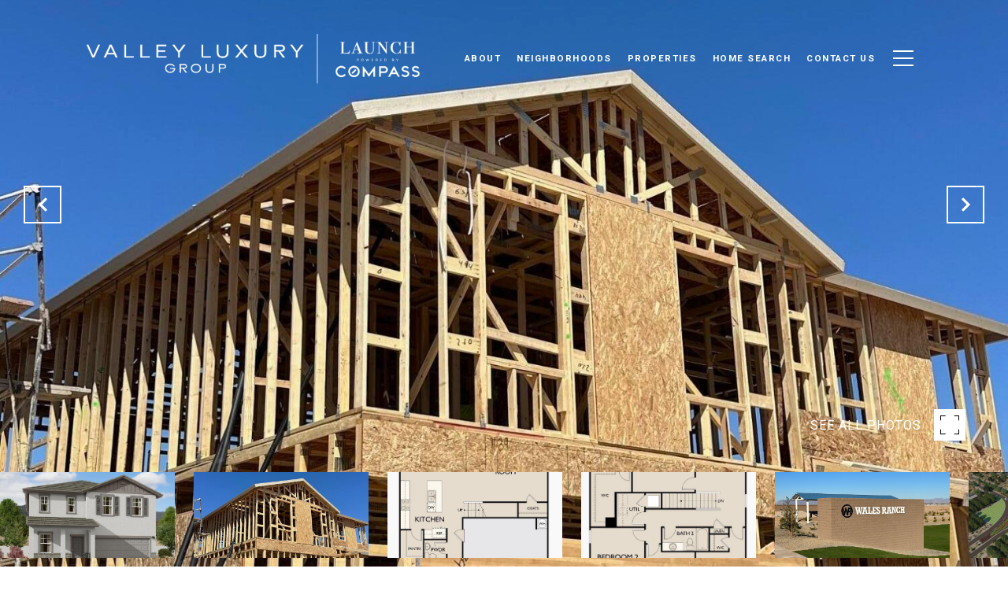

--- FILE ---
content_type: text/html; charset=utf-8
request_url: https://bss.luxurypresence.com/buttons/googleOneTap?companyId=1fb631a8-4bd7-410b-9767-53e77932de58&websiteId=528b8f47-c2d0-4cce-8add-20f8c1ee4462&pageId=9ea83c7c-fa46-46a6-8356-255907c10ba9&sourceUrl=https%3A%2F%2Fvalleyluxurygroup.com%2Fproperties%2F38004-n-neatwood-drive-san-tan-valley-az-us-85140-6699229&pageMeta=%7B%22sourceResource%22%3A%22properties%22%2C%22pageElementId%22%3A%22e0de8954-17c2-45b3-9225-bef39ae3aca1%22%2C%22pageQueryVariables%22%3A%7B%22property%22%3A%7B%22id%22%3A%22e0de8954-17c2-45b3-9225-bef39ae3aca1%22%7D%2C%22properties%22%3A%7B%22relatedNeighborhoodPropertyId%22%3A%22e0de8954-17c2-45b3-9225-bef39ae3aca1%22%2C%22sort%22%3A%22salesPrice%22%7D%2C%22neighborhood%22%3A%7B%7D%2C%22pressReleases%22%3A%7B%22propertyId%22%3A%22e0de8954-17c2-45b3-9225-bef39ae3aca1%22%7D%7D%7D
body_size: 2898
content:
<style>
  html, body {margin: 0; padding: 0;}
</style>
<script src="https://accounts.google.com/gsi/client" async defer></script>
<script>
const parseURL = (url) => {
    const a = document.createElement('a');
    a.href = url;
    return a.origin;
}

const login = (token, provider, source)  => {
  const origin = (window.location != window.parent.location)
    ? parseURL(document.referrer)
    : window.location.origin;  
  const xhr = new XMLHttpRequest();
  xhr.responseType = 'json';
  xhr.onreadystatechange = function() {
    if (xhr.readyState === 4) {
      const response = xhr.response;
      const msg = {
        event: response.status,
        provider: provider,
        source: source,
        token: token
      }
      window.parent.postMessage(msg, origin);
    }
  }
  xhr.withCredentials = true;
  xhr.open('POST', `${origin}/api/v1/auth/login`, true);
  xhr.setRequestHeader("Content-Type", "application/json;charset=UTF-8");
  xhr.send(JSON.stringify({
    token,
    provider,
    source,
    websiteId: '528b8f47-c2d0-4cce-8add-20f8c1ee4462',
    companyId: '1fb631a8-4bd7-410b-9767-53e77932de58',
    pageId: '9ea83c7c-fa46-46a6-8356-255907c10ba9',
    sourceUrl: 'https://valleyluxurygroup.com/properties/38004-n-neatwood-drive-san-tan-valley-az-us-85140-6699229',
    pageMeta: '{"sourceResource":"properties","pageElementId":"e0de8954-17c2-45b3-9225-bef39ae3aca1","pageQueryVariables":{"property":{"id":"e0de8954-17c2-45b3-9225-bef39ae3aca1"},"properties":{"relatedNeighborhoodPropertyId":"e0de8954-17c2-45b3-9225-bef39ae3aca1","sort":"salesPrice"},"neighborhood":{},"pressReleases":{"propertyId":"e0de8954-17c2-45b3-9225-bef39ae3aca1"}}}',
    utm: '',
    referrer: ''
  }));
}

function getExpirationCookie(expiresInMiliseconds) {
  const tomorrow  = new Date(Date.now() + expiresInMiliseconds); // The Date object returns today's timestamp
  return `valleyluxurygroup.com-SID=true; expires=${tomorrow.toUTCString()}; path=/; Secure; SameSite=None`;
}

function handleCredentialResponse(response) {
  document.cookie = getExpirationCookie(24 * 60 * 60 * 1000); // 1 day
  login(response.credential, 'GOOGLE', 'GOOGLE_SIGN_ON');
}

function handleClose() {
  const msg = {
    event: 'cancel',
    provider: 'GOOGLE',
    source: 'GOOGLE_SIGN_ON'
  }
  const origin = (window.location != window.parent.location)
    ? parseURL(document.referrer)
    : window.location.origin;
  window.parent.postMessage(msg, origin);
  document.cookie = getExpirationCookie(2 * 60 * 60 * 1000); // 2 hours
}

</script>
<div id="g_id_onload"
  data-client_id="673515100752-7s6f6j0qab4skl22cjpp7eirb2rjmfcg.apps.googleusercontent.com"
  data-callback="handleCredentialResponse"
  data-intermediate_iframe_close_callback="handleClose"
  data-state_cookie_domain = "valleyluxurygroup.com"
  data-allowed_parent_origin="https://valleyluxurygroup.com"
  data-skip_prompt_cookie="valleyluxurygroup.com-SID"
  data-cancel_on_tap_outside="false"
></div>

--- FILE ---
content_type: application/javascript; charset=UTF-8
request_url: https://valleyluxurygroup.com/cdn-cgi/challenge-platform/scripts/jsd/main.js
body_size: 4509
content:
window._cf_chl_opt={uTFG0:'g'};~function(I1,e,F,K,R,P,l,k){I1=Q,function(f,c,IM,I0,C,d){for(IM={f:497,c:567,C:581,d:499,A:522,X:483,G:523,W:489,v:527,O:501,L:495,z:547,Y:510},I0=Q,C=f();!![];)try{if(d=parseInt(I0(IM.f))/1*(parseInt(I0(IM.c))/2)+parseInt(I0(IM.C))/3*(parseInt(I0(IM.d))/4)+parseInt(I0(IM.A))/5*(parseInt(I0(IM.X))/6)+-parseInt(I0(IM.G))/7*(-parseInt(I0(IM.W))/8)+parseInt(I0(IM.v))/9+-parseInt(I0(IM.O))/10*(parseInt(I0(IM.L))/11)+-parseInt(I0(IM.z))/12*(parseInt(I0(IM.Y))/13),d===c)break;else C.push(C.shift())}catch(A){C.push(C.shift())}}(I,257667),e=this||self,F=e[I1(516)],K={},K[I1(519)]='o',K[I1(573)]='s',K[I1(529)]='u',K[I1(541)]='z',K[I1(548)]='n',K[I1(469)]='I',K[I1(515)]='b',R=K,e[I1(491)]=function(C,A,X,G,Ii,In,IB,I6,O,L,z,Y,j,U){if(Ii={f:517,c:569,C:514,d:517,A:569,X:503,G:512,W:464,v:512,O:535,L:528,z:583,Y:545,j:534},In={f:494,c:583,C:509},IB={f:518,c:575,C:552,d:574},I6=I1,null===A||A===void 0)return G;for(O=y(A),C[I6(Ii.f)][I6(Ii.c)]&&(O=O[I6(Ii.C)](C[I6(Ii.d)][I6(Ii.A)](A))),O=C[I6(Ii.X)][I6(Ii.G)]&&C[I6(Ii.W)]?C[I6(Ii.X)][I6(Ii.v)](new C[(I6(Ii.W))](O)):function(J,I7,N){for(I7=I6,J[I7(In.f)](),N=0;N<J[I7(In.c)];J[N]===J[N+1]?J[I7(In.C)](N+1,1):N+=1);return J}(O),L='nAsAaAb'.split('A'),L=L[I6(Ii.O)][I6(Ii.L)](L),z=0;z<O[I6(Ii.z)];Y=O[z],j=o(C,A,Y),L(j)?(U=j==='s'&&!C[I6(Ii.Y)](A[Y]),I6(Ii.j)===X+Y?W(X+Y,j):U||W(X+Y,A[Y])):W(X+Y,j),z++);return G;function W(J,N,I5){I5=Q,Object[I5(IB.f)][I5(IB.c)][I5(IB.C)](G,N)||(G[N]=[]),G[N][I5(IB.d)](J)}},P=I1(563)[I1(468)](';'),l=P[I1(535)][I1(528)](P),e[I1(530)]=function(C,A,Id,I8,X,G,W,v){for(Id={f:474,c:583,C:487,d:574,A:546},I8=I1,X=Object[I8(Id.f)](A),G=0;G<X[I8(Id.c)];G++)if(W=X[G],'f'===W&&(W='N'),C[W]){for(v=0;v<A[X[G]][I8(Id.c)];-1===C[W][I8(Id.C)](A[X[G]][v])&&(l(A[X[G]][v])||C[W][I8(Id.d)]('o.'+A[X[G]][v])),v++);}else C[W]=A[X[G]][I8(Id.A)](function(O){return'o.'+O})},k=function(It,IO,Iv,IW,Ip,IX,II,c,C,d){return It={f:470,c:558},IO={f:559,c:559,C:574,d:559,A:559,X:475,G:565,W:574,v:559},Iv={f:583},IW={f:493},Ip={f:583,c:565,C:518,d:575,A:552,X:518,G:575,W:552,v:518,O:575,L:552,z:493,Y:574,j:493,U:574,a:559,J:559,m:518,h:575,N:552,Z:493,x:493,D:559,S:574,b:475},IX={f:584,c:565},II=I1,c=String[II(It.f)],C={'h':function(A){return A==null?'':C.g(A,6,function(X,IQ){return IQ=Q,IQ(IX.f)[IQ(IX.c)](X)})},'g':function(A,X,G,Iu,W,O,L,z,Y,j,U,J,N,Z,x,D,S,H){if(Iu=II,null==A)return'';for(O={},L={},z='',Y=2,j=3,U=2,J=[],N=0,Z=0,x=0;x<A[Iu(Ip.f)];x+=1)if(D=A[Iu(Ip.c)](x),Object[Iu(Ip.C)][Iu(Ip.d)][Iu(Ip.A)](O,D)||(O[D]=j++,L[D]=!0),S=z+D,Object[Iu(Ip.X)][Iu(Ip.G)][Iu(Ip.W)](O,S))z=S;else{if(Object[Iu(Ip.v)][Iu(Ip.O)][Iu(Ip.L)](L,z)){if(256>z[Iu(Ip.z)](0)){for(W=0;W<U;N<<=1,X-1==Z?(Z=0,J[Iu(Ip.Y)](G(N)),N=0):Z++,W++);for(H=z[Iu(Ip.j)](0),W=0;8>W;N=1&H|N<<1.39,Z==X-1?(Z=0,J[Iu(Ip.Y)](G(N)),N=0):Z++,H>>=1,W++);}else{for(H=1,W=0;W<U;N=N<<1|H,Z==X-1?(Z=0,J[Iu(Ip.U)](G(N)),N=0):Z++,H=0,W++);for(H=z[Iu(Ip.j)](0),W=0;16>W;N=1.4&H|N<<1,X-1==Z?(Z=0,J[Iu(Ip.U)](G(N)),N=0):Z++,H>>=1,W++);}Y--,Y==0&&(Y=Math[Iu(Ip.a)](2,U),U++),delete L[z]}else for(H=O[z],W=0;W<U;N=N<<1.04|H&1.31,Z==X-1?(Z=0,J[Iu(Ip.U)](G(N)),N=0):Z++,H>>=1,W++);z=(Y--,0==Y&&(Y=Math[Iu(Ip.J)](2,U),U++),O[S]=j++,String(D))}if(z!==''){if(Object[Iu(Ip.m)][Iu(Ip.h)][Iu(Ip.N)](L,z)){if(256>z[Iu(Ip.Z)](0)){for(W=0;W<U;N<<=1,X-1==Z?(Z=0,J[Iu(Ip.Y)](G(N)),N=0):Z++,W++);for(H=z[Iu(Ip.j)](0),W=0;8>W;N=1&H|N<<1,Z==X-1?(Z=0,J[Iu(Ip.Y)](G(N)),N=0):Z++,H>>=1,W++);}else{for(H=1,W=0;W<U;N=N<<1|H,Z==X-1?(Z=0,J[Iu(Ip.Y)](G(N)),N=0):Z++,H=0,W++);for(H=z[Iu(Ip.x)](0),W=0;16>W;N=N<<1|H&1,Z==X-1?(Z=0,J[Iu(Ip.Y)](G(N)),N=0):Z++,H>>=1,W++);}Y--,0==Y&&(Y=Math[Iu(Ip.D)](2,U),U++),delete L[z]}else for(H=O[z],W=0;W<U;N=N<<1.04|H&1.7,X-1==Z?(Z=0,J[Iu(Ip.S)](G(N)),N=0):Z++,H>>=1,W++);Y--,Y==0&&U++}for(H=2,W=0;W<U;N=N<<1.29|1&H,Z==X-1?(Z=0,J[Iu(Ip.U)](G(N)),N=0):Z++,H>>=1,W++);for(;;)if(N<<=1,X-1==Z){J[Iu(Ip.S)](G(N));break}else Z++;return J[Iu(Ip.b)]('')},'j':function(A,IT){return IT=II,null==A?'':''==A?null:C.i(A[IT(Iv.f)],32768,function(X,If){return If=IT,A[If(IW.f)](X)})},'i':function(A,X,G,Ic,W,O,L,z,Y,j,U,J,N,Z,x,D,H,S){for(Ic=II,W=[],O=4,L=4,z=3,Y=[],J=G(0),N=X,Z=1,j=0;3>j;W[j]=j,j+=1);for(x=0,D=Math[Ic(IO.f)](2,2),U=1;U!=D;S=N&J,N>>=1,N==0&&(N=X,J=G(Z++)),x|=(0<S?1:0)*U,U<<=1);switch(x){case 0:for(x=0,D=Math[Ic(IO.c)](2,8),U=1;U!=D;S=N&J,N>>=1,N==0&&(N=X,J=G(Z++)),x|=(0<S?1:0)*U,U<<=1);H=c(x);break;case 1:for(x=0,D=Math[Ic(IO.c)](2,16),U=1;U!=D;S=J&N,N>>=1,N==0&&(N=X,J=G(Z++)),x|=(0<S?1:0)*U,U<<=1);H=c(x);break;case 2:return''}for(j=W[3]=H,Y[Ic(IO.C)](H);;){if(Z>A)return'';for(x=0,D=Math[Ic(IO.d)](2,z),U=1;D!=U;S=J&N,N>>=1,N==0&&(N=X,J=G(Z++)),x|=(0<S?1:0)*U,U<<=1);switch(H=x){case 0:for(x=0,D=Math[Ic(IO.A)](2,8),U=1;U!=D;S=J&N,N>>=1,0==N&&(N=X,J=G(Z++)),x|=(0<S?1:0)*U,U<<=1);W[L++]=c(x),H=L-1,O--;break;case 1:for(x=0,D=Math[Ic(IO.A)](2,16),U=1;U!=D;S=J&N,N>>=1,N==0&&(N=X,J=G(Z++)),x|=(0<S?1:0)*U,U<<=1);W[L++]=c(x),H=L-1,O--;break;case 2:return Y[Ic(IO.X)]('')}if(0==O&&(O=Math[Ic(IO.f)](2,z),z++),W[H])H=W[H];else if(L===H)H=j+j[Ic(IO.G)](0);else return null;Y[Ic(IO.W)](H),W[L++]=j+H[Ic(IO.G)](0),O--,j=H,0==O&&(O=Math[Ic(IO.v)](2,z),z++)}}},d={},d[II(It.c)]=C.h,d}(),i();function B(f,c,Ia,IU,Ij,IY,IF,C,d){Ia={f:564,c:578,C:480,d:536,A:521,X:492,G:478,W:482,v:486,O:467,L:488,z:504,Y:542,j:549,U:558,a:507},IU={f:465},Ij={f:555,c:506,C:502},IY={f:467},IF=I1,C=e[IF(Ia.f)],d=new e[(IF(Ia.c))](),d[IF(Ia.C)](IF(Ia.d),IF(Ia.A)+e[IF(Ia.X)][IF(Ia.G)]+IF(Ia.W)+C.r),C[IF(Ia.v)]&&(d[IF(Ia.O)]=5e3,d[IF(Ia.L)]=function(IK){IK=IF,c(IK(IY.f))}),d[IF(Ia.z)]=function(IR){IR=IF,d[IR(Ij.f)]>=200&&d[IR(Ij.f)]<300?c(IR(Ij.c)):c(IR(Ij.C)+d[IR(Ij.f)])},d[IF(Ia.Y)]=function(Ig){Ig=IF,c(Ig(IU.f))},d[IF(Ia.j)](k[IF(Ia.U)](JSON[IF(Ia.a)](f)))}function I(Iq){return Iq='undefined,nZlNH7,DOMContentLoaded,errorInfoObject,style,d.cookie,includes,POST,sid,/invisible/jsd,error on cf_chl_props,postMessage,symbol,onerror,contentWindow,jsd,isNaN,map,5719380uLRdtD,number,send,event,display: none,call,QKbrq5,appendChild,status,body,fvZZm6,oHJtiqYKd,pow,OOUF6,XOMn3,chctx,_cf_chl_opt;KNEqH2;URvKb1;fYyPt8;iYSva3;PFUFS5;PVOaD4;cTQlY3;UqXk5;KNBj1;ufnVg7;CGIa2;tyhN0;hqRub8;KZfL4;nZlNH7;Wffcb8;gGaE6,__CF$cv$params,charAt,catch,256562vMMvsV,navigator,getOwnPropertyNames,source,readyState,Function,string,push,hasOwnProperty,tabIndex,removeChild,XMLHttpRequest,isArray,getPrototypeOf,3bGuISE,chlApiUrl,length,wJoKLl$YfaNBAU8dQxypVGP-kz4hjtOIcis+9Wbu7qRTHm65rEDeX1n0C2M3ZgvSF,Set,xhr-error,msg,timeout,split,bigint,fromCharCode,chlApiSitekey,error,onreadystatechange,keys,join,now,[native code],uTFG0,addEventListener,open,createElement,/jsd/r/0.9093248625342832:1762367352:YNsbiaiPOI2uWEayuVoFbq1gQK4X7qZlUN49XgMCVpc/,18zEEEyV,function,contentDocument,api,indexOf,ontimeout,3051128UVNunH,/b/ov1/0.9093248625342832:1762367352:YNsbiaiPOI2uWEayuVoFbq1gQK4X7qZlUN49XgMCVpc/,KZfL4,_cf_chl_opt,charCodeAt,sort,11tEVXcs,loading,1fNZJWX,toString,1430420trSPeI,iframe,1134090fnLhqy,http-code:,Array,onload,detail,success,stringify,random,splice,26VqSepE,cloudflare-invisible,from,floor,concat,boolean,document,Object,prototype,object,clientInformation,/cdn-cgi/challenge-platform/h/,589900iHUaOH,7JNKAGH,chlApiRumWidgetAgeMs,chlApiClientVersion,parent,927801iIwxEq,bind'.split(','),I=function(){return Iq},I()}function Q(u,T,f){return f=I(),Q=function(c,C,e){return c=c-464,e=f[c],e},Q(u,T)}function o(C,A,X,IE,I3,G){I3=(IE={f:566,c:503,C:579,d:484},I1);try{return A[X][I3(IE.f)](function(){}),'p'}catch(W){}try{if(A[X]==null)return void 0===A[X]?'u':'x'}catch(v){return'i'}return C[I3(IE.c)][I3(IE.C)](A[X])?'a':A[X]===C[I3(IE.c)]?'p5':!0===A[X]?'T':!1===A[X]?'F':(G=typeof A[X],I3(IE.d)==G?g(C,A[X])?'N':'f':R[G]||'?')}function M(IA,I9,C,d,A,X,G){I9=(IA={f:481,c:500,C:533,d:551,A:576,X:556,G:554,W:543,v:520,O:568,L:485,z:577},I1);try{return C=F[I9(IA.f)](I9(IA.c)),C[I9(IA.C)]=I9(IA.d),C[I9(IA.A)]='-1',F[I9(IA.X)][I9(IA.G)](C),d=C[I9(IA.W)],A={},A=KZfL4(d,d,'',A),A=KZfL4(d,d[I9(IA.v)]||d[I9(IA.O)],'n.',A),A=KZfL4(d,C[I9(IA.L)],'d.',A),F[I9(IA.X)][I9(IA.z)](C),X={},X.r=A,X.e=null,X}catch(W){return G={},G.r={},G.e=W,G}}function n(d,A,Im,Io,X,G,W,v,O,L,z,Y){if(Im={f:466,c:472,C:564,d:521,A:492,X:478,G:490,W:538,v:578,O:480,L:536,z:467,Y:488,j:471,U:492,a:560,J:582,m:557,h:524,N:553,Z:525,x:492,D:561,S:532,b:562,H:570,Ih:544,IN:549,IZ:558},Io=I1,!E(.01))return![];G=(X={},X[Io(Im.f)]=d,X[Io(Im.c)]=A,X);try{W=e[Io(Im.C)],v=Io(Im.d)+e[Io(Im.A)][Io(Im.X)]+Io(Im.G)+W.r+Io(Im.W),O=new e[(Io(Im.v))](),O[Io(Im.O)](Io(Im.L),v),O[Io(Im.z)]=2500,O[Io(Im.Y)]=function(){},L={},L[Io(Im.j)]=e[Io(Im.U)][Io(Im.a)],L[Io(Im.J)]=e[Io(Im.U)][Io(Im.m)],L[Io(Im.h)]=e[Io(Im.U)][Io(Im.N)],L[Io(Im.Z)]=e[Io(Im.x)][Io(Im.D)],z=L,Y={},Y[Io(Im.S)]=G,Y[Io(Im.b)]=z,Y[Io(Im.H)]=Io(Im.Ih),O[Io(Im.IN)](k[Io(Im.IZ)](Y))}catch(j){}}function E(f,IL,IC){return IL={f:508},IC=I1,Math[IC(IL.f)]()>f}function V(Iz,Ie,f,c,C,d){return Iz={f:564,c:513,C:513,d:476},Ie=I1,f=e[Ie(Iz.f)],c=3600,C=Math[Ie(Iz.c)](+atob(f.t)),d=Math[Ie(Iz.C)](Date[Ie(Iz.d)]()/1e3),d-C>c?![]:!![]}function i(ID,Ix,IN,Iy,f,c,C,d,A){if(ID={f:564,c:486,C:571,d:496,A:479,X:531,G:473},Ix={f:571,c:496,C:473},IN={f:539},Iy=I1,f=e[Iy(ID.f)],!f)return;if(!V())return;(c=![],C=f[Iy(ID.c)]===!![],d=function(Iw,X){(Iw=Iy,!c)&&(c=!![],X=M(),B(X.r,function(G){s(f,G)}),X.e&&n(Iw(IN.f),X.e))},F[Iy(ID.C)]!==Iy(ID.d))?d():e[Iy(ID.A)]?F[Iy(ID.A)](Iy(ID.X),d):(A=F[Iy(ID.G)]||function(){},F[Iy(ID.G)]=function(IP){IP=Iy,A(),F[IP(Ix.f)]!==IP(Ix.c)&&(F[IP(Ix.C)]=A,d())})}function s(C,d,IS,Il,A,X,G){if(IS={f:511,c:486,C:506,d:570,A:537,X:550,G:526,W:540,v:570,O:472,L:505,z:526,Y:540},Il=I1,A=Il(IS.f),!C[Il(IS.c)])return;d===Il(IS.C)?(X={},X[Il(IS.d)]=A,X[Il(IS.A)]=C.r,X[Il(IS.X)]=Il(IS.C),e[Il(IS.G)][Il(IS.W)](X,'*')):(G={},G[Il(IS.v)]=A,G[Il(IS.A)]=C.r,G[Il(IS.X)]=Il(IS.O),G[Il(IS.L)]=d,e[Il(IS.z)][Il(IS.Y)](G,'*'))}function g(f,c,Ir,I2){return Ir={f:572,c:572,C:518,d:498,A:552,X:487,G:477},I2=I1,c instanceof f[I2(Ir.f)]&&0<f[I2(Ir.c)][I2(Ir.C)][I2(Ir.d)][I2(Ir.A)](c)[I2(Ir.X)](I2(Ir.G))}function y(f,IV,I4,c){for(IV={f:514,c:474,C:580},I4=I1,c=[];f!==null;c=c[I4(IV.f)](Object[I4(IV.c)](f)),f=Object[I4(IV.C)](f));return c}}()